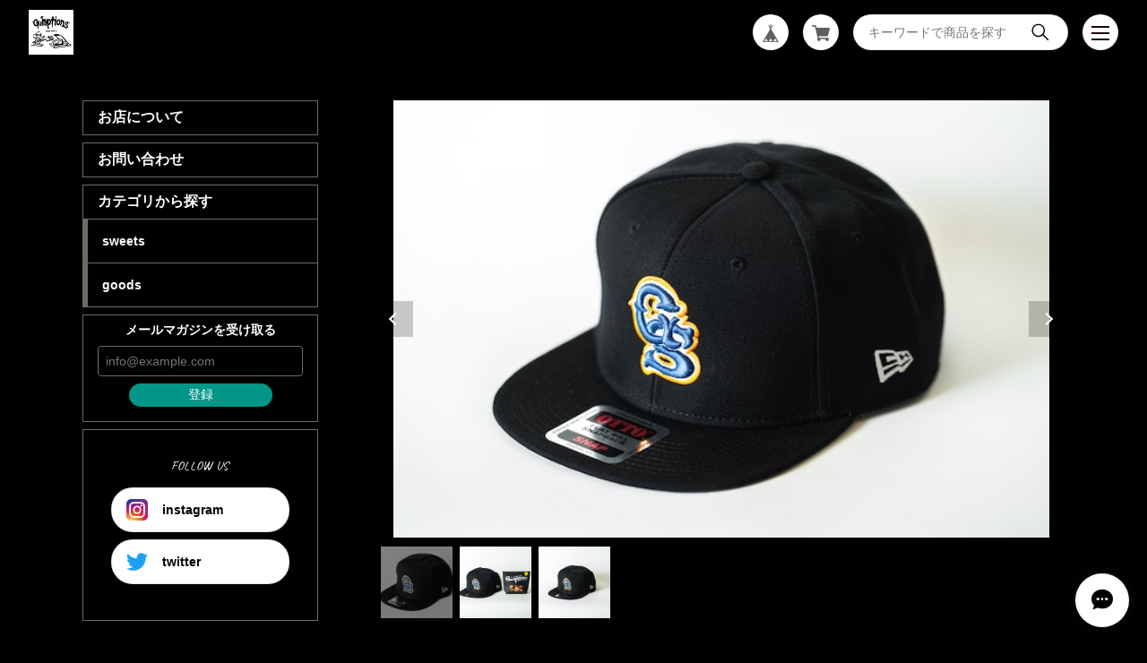

--- FILE ---
content_type: text/html; charset=UTF-8
request_url: https://shop.gumptionscheese.com/items/78813175/reviews?format=user&score=&page=1
body_size: 731
content:
				<li class="review01__listChild">
			<figure class="review01__itemInfo">
				<a href="/items/71668705" class="review01__imgWrap">
					<img src="/i/testpro1.png" alt="塩メープル Cheese cookie　Salt　Maple　" class="review01__img">
				</a>
				<figcaption class="review01__item">
					<i class="review01__iconImg ico--good"></i>
					<p class="review01__itemName">塩メープル Cheese cookie　Salt　Maple　</p>
										<time datetime="2023-06-07" class="review01__date">2023/06/07</time>
				</figcaption>
			</figure><!-- /.review01__itemInfo -->
								</li>
				<li class="review01__listChild">
			<figure class="review01__itemInfo">
				<a href="/items/72479347" class="review01__imgWrap">
					<img src="https://baseec-img-mng.akamaized.net/images/item/origin/1ecb660222f4659d93bc1f46c49902de.jpg?imformat=generic&q=90&im=Resize,width=146,type=normal" alt="チーズクッキー Cheese cookie　" class="review01__img">
				</a>
				<figcaption class="review01__item">
					<i class="review01__iconImg ico--good"></i>
					<p class="review01__itemName">チーズクッキー Cheese cookie　</p>
										<time datetime="2023-06-07" class="review01__date">2023/06/07</time>
				</figcaption>
			</figure><!-- /.review01__itemInfo -->
								</li>
				<li class="review01__listChild">
			<figure class="review01__itemInfo">
				<a href="/items/34363798" class="review01__imgWrap">
					<img src="https://baseec-img-mng.akamaized.net/images/item/origin/116208791b0f6ad944d3add4dc7051fd.jpg?imformat=generic&q=90&im=Resize,width=146,type=normal" alt="Cheese cookie　チーズクッキー" class="review01__img">
				</a>
				<figcaption class="review01__item">
					<i class="review01__iconImg ico--good"></i>
					<p class="review01__itemName">Cheese cookie　チーズクッキー</p>
										<time datetime="2022-03-04" class="review01__date">2022/03/04</time>
				</figcaption>
			</figure><!-- /.review01__itemInfo -->
						<p class="review01__comment">発送も早かったので嬉しかったです！
味もとても美味しく、コーヒーにもお酒にも何でも合いますね！！
そして、丁寧に梱包されており箱からすべて可愛い！デザインも素敵です！！
ありがとうございました！！！</p>
									<p class="review01__reply">ご購入ありがとうございました。
沢山のお褒めのお言葉、感激です！
またのご利用お待ちしております。</p>
					</li>
				<li class="review01__listChild">
			<figure class="review01__itemInfo">
				<a href="/items/34363798" class="review01__imgWrap">
					<img src="https://baseec-img-mng.akamaized.net/images/item/origin/116208791b0f6ad944d3add4dc7051fd.jpg?imformat=generic&q=90&im=Resize,width=146,type=normal" alt="Cheese cookie　チーズクッキー" class="review01__img">
				</a>
				<figcaption class="review01__item">
					<i class="review01__iconImg ico--good"></i>
					<p class="review01__itemName">Cheese cookie　チーズクッキー</p>
										<time datetime="2021-07-21" class="review01__date">2021/07/21</time>
				</figcaption>
			</figure><!-- /.review01__itemInfo -->
						<p class="review01__comment">すごくおいしい。ビンもかわいい。子供も夢中で食べました🥰</p>
									<p class="review01__reply">ご購入ありがとうございました。
お子様にも気に入って頂けて良かったです！
またのご利用お待ちしております。</p>
					</li>
				<li class="review01__listChild">
			<figure class="review01__itemInfo">
				<a href="/items/34363798" class="review01__imgWrap">
					<img src="https://baseec-img-mng.akamaized.net/images/item/origin/116208791b0f6ad944d3add4dc7051fd.jpg?imformat=generic&q=90&im=Resize,width=146,type=normal" alt="チーズクッキー" class="review01__img">
				</a>
				<figcaption class="review01__item">
					<i class="review01__iconImg ico--good"></i>
					<p class="review01__itemName">チーズクッキー</p>
										<time datetime="2021-03-06" class="review01__date">2021/03/06</time>
				</figcaption>
			</figure><!-- /.review01__itemInfo -->
						<p class="review01__comment">1日で届きました！とても美味しかったです</p>
									<p class="review01__reply">この度はご購入ありがとうございました。
まだまだ駆け出しのブランドですがお客様により喜んで頂けるよう努めますので、今後とも宜しくお願いします🧀</p>
					</li>
		